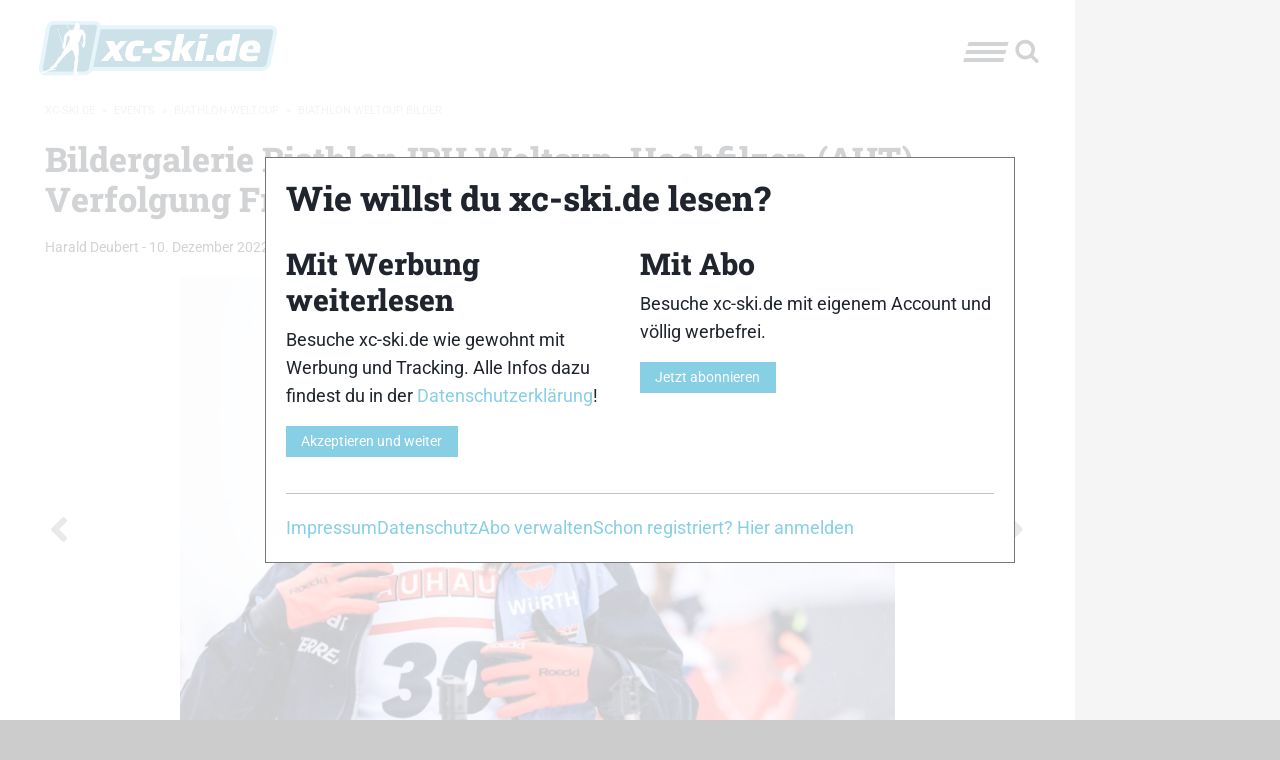

--- FILE ---
content_type: application/javascript
request_url: https://www.xc-ski.de/wp-content/cache/autoptimize/js/autoptimize_single_f414bc8199b6d53c09b6ff7523123a2d.js
body_size: 1135
content:
!function(){"use strict";var e={n:function(t){var n=t&&t.__esModule?function(){return t.default}:function(){return t};return e.d(n,{a:n}),n},d:function(t,n){for(var c in n)e.o(n,c)&&!e.o(t,c)&&Object.defineProperty(t,c,{enumerable:!0,get:n[c]})},o:function(e,t){return Object.prototype.hasOwnProperty.call(e,t)}},t=window.React,n=window.wp.element,c=window.wp.apiFetch,l=e.n(c),a=window.wp.components,r=window.lodash;const i={on(e,t){document.addEventListener(e,(e=>t(e.detail)))},dispatch(e,t){document.dispatchEvent(new CustomEvent(e,{detail:t}))},remove(e,t){document.removeEventListener(e,t)}},s=()=>{const[e,c]=(0,n.useState)([]),[s,o]=(0,n.useState)(null),[u,d]=(0,n.useState)(!1),[h,p]=(0,n.useState)(0);(0,n.useEffect)((()=>{1===h&&(d(!0),l()({path:"/simple-push-notifications/v1/channels"}).then((e=>{var t;d(!1),c([...e.channels]),t=[...e.channels],d(!0),l()({path:"/simple-push-notifications/v1/user/channels?uuid="+localStorage.getItem("perfecty_user_id")}).then((e=>{d(!1);let n=[...e.channels];n=n.filter((e=>t.map((e=>e.id)).includes(e))),0===n.length&&n.push("all"),n.includes("all")&&(n=t.map((e=>e.id))),o([...n])})).catch((e=>{console.error("Error fetching user channels",e),d(!1)}))})).catch((e=>{console.error("Error fetching channels",e),d(!1)})))}),[h]),(0,n.useEffect)((()=>{i.on("ppa.click",(()=>{p(h+1)}))}),[]);const f=(0,n.useCallback)((0,r.debounce)((e=>{e.includes("all")&&(e=["all"]),d(!0),l()({path:"/simple-push-notifications/v1/user/channels?_method=PUT",method:"POST",data:{channels:e,uuid:localStorage.getItem("perfecty_user_id")}}).then((e=>{d(!1)})).catch((e=>{d(!1),console.error("Error saving channels",e)}))}),2e3),[]);return(0,t.createElement)("div",null,(0,t.createElement)("div",null,"Channels: ",u&&(0,t.createElement)(a.Spinner,null)),s&&[...e].map(((n,c)=>(0,t.createElement)("div",{key:n.id+"_"+c},(0,t.createElement)("input",{type:"checkbox",name:"perfecty_push_channels[]",value:n.id,checked:s.includes(n.id),onChange:t=>{((t,n)=>{let c=[...s];if(t)"all"===n&&(c=e.map((e=>e.id))),c.push(n);else{if("all"===n&&c.length>1)return;c=c.filter((e=>e!==n)),"all"!==n&&c.includes("all")&&(c=c.filter((e=>"all"!==e)))}o(c),f(c)})(t.target.checked,n.id)},id:"perfecty_push_channel_"+n.id}),(0,t.createElement)("label",{htmlFor:"perfecty_push_channel_"+n.id},n.name)))))};(()=>{const e=document.querySelector("body");new MutationObserver(((e,c)=>{for(const c of e)if("childList"===c.type)for(const e of c.addedNodes){if(!e.classList)continue;if(!e.classList.contains("perfecty-push-settings-container"))continue;if(e.querySelector("#ppa_channel_settings"))continue;const c=document.createElement("div");c.id="ppa_channel_settings",e.querySelector("#perfecty-push-settings-form").appendChild(c),(0,n.createRoot)(c).render((0,t.createElement)(s,null)),e.querySelector("#perfecty-push-settings-open").addEventListener("click",(()=>{i.dispatch("ppa.click",!0)}))}})).observe(e,{childList:!0,subtree:!1})})()}();